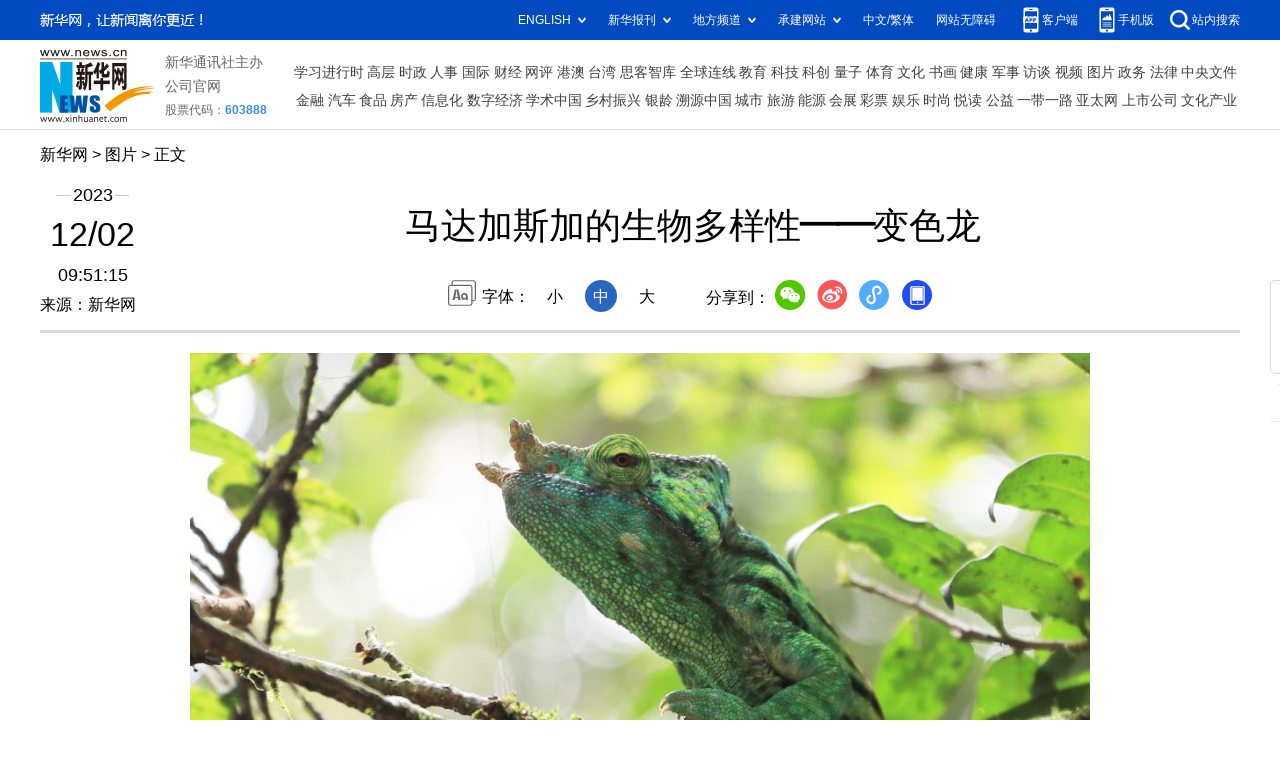

--- FILE ---
content_type: text/html; charset=utf-8
request_url: http://www.news.cn/photo/2023-12/02/c_1130004869.htm
body_size: 3946
content:
<!DOCTYPE HTML>
<html>
<head>
<meta http-equiv="Content-Type" content="text/html; charset=utf-8" /><meta name="publishid" content="1130004869.13.103.0"/><meta name="source" content="新华社"/><meta name="pageid" content="11118.11211.0.0.115479.0.0.0.0.0.11393.1130004869"/>
<meta name="apple-mobile-web-app-capable" content="yes" />
<meta name="apple-mobile-web-app-status-bar-style" content="black" />
<meta content="telephone=no" name="format-detection" />
<meta http-equiv="X-UA-Compatible" content="IE=edge" />
<meta content="width=device-width, initial-scale=1.0, minimum-scale=1.0, maximum-scale=1.0,user-scalable=no" name="viewport" />
<meta name="keywords" content="国际
" />
<meta name="description" content="马达加斯加的生物多样性——变色龙
---马达加斯加是生物多样性最为丰富的国家之一。世界上有150种左右变色龙，其中约一半分布在马达加斯加。" />
<script src="//www.news.cn/global/js/pageCore.js"></script>
<title>
马达加斯加的生物多样性——变色龙-新华网
</title>
<link rel="stylesheet" href="//www.news.cn/common/reset.css" />
<link rel="stylesheet" href="//www.news.cn/2021detail/css/detail.css" />
<link rel="stylesheet" href="//www.news.cn/2021detail/css/detail-picture.css" />
<script src="//lib.xinhuanet.com/jquery/jquery1.12.4/jquery.min.js"></script>
<script src="https://res.wx.qq.com/open/js/jweixin-1.6.0.js"></script>
<script src="//lib.xinhuanet.com/common/shareHttps.js"></script>
</head>
<body>
<div class="fix-ewm domPC">
<img src="//www.news.cn/detail2020/images/ewm.png" width="94" alt="" />
<div class="fxd">
<span class="fxd-wx"></span>
<a href="javascript:void(0)" class="fxd-wb"></a>
<span class="fxd-xcx"></span>
<span class="fxd-khd"></span>
<div class="fxd-wx-ewm"><img /></div>
<div class="fxd-xcx-ewm"><img /></div>
<div class="fxd-khd-ewm"><img src="//www.news.cn/2021detail/images/qrcode-app.png" />
</div>
</div>
</div>
<div class="domPC">
<script src="//www.news.cn/2021homepro/scripts/smallTop.js"></script>
</div>
<div class="domMobile">
<script src="//www.news.cn/2021mobile/scripts/toppx.js"></script>
</div>
<div class="header domPC">
<div class="header-top clearfix">
<div class="header-nav left"><a href="//www.xinhuanet.com/" target="_blank">新华网</a> > <a class="curColumn">图片</a> > 正文</div>
</div>
<div class="header-cont clearfix">
<div class="header-time left">
<span class="year"><em> 2023</em></span><span class="day"><em> 12</em>/<em> 02</em></span><span class="time"> 09:51:15</span>
</div>
<div class="source">
来源：新华网
</div>
<div class="head-line clearfix">
<h1>
<span class="title">
马达加斯加的生物多样性——变色龙
</span>
<!--<span class="btn-audio"></span>-->
</h1>
<!--<audio class="hide" id="audioDom" src="" loop></audio>-->
<div class="pageShare">
<div class="setFont">字体：
<span id="fontSmall">小</span>
<span id="fontNormal" class="active">中</span>
<span id="fontBig">大</span>
</div>
<div class="share">
分享到：<a href="javascript:void(0)" class="wx"></a><a href="javascript:void(0)" class="wb"></a><a href="javascript:void(0)" class="xcx"></a><a href="javascript:void(0)" class="khd"></a>
<div class="wx-ewm"><img /></div>
<div class="xcx-ewm"><img /></div>
<div class="khd-ewm"><img src="//www.xinhuanet.com/politics/newpage2020/images/qrcode-app.png" /></div>
</div>
</div>
</div>
</div>
</div>
<div class="mheader domMobile">
<h1>
<span class="title">
马达加斯加的生物多样性——变色龙
</span>
</h1>
<div class="info">
2023-12-02 09:51:15
<span>
来源：
新华网
</span>
</div>
</div>
<div class="main clearfix">
<div class="main-left">
<div id="detail">
<p><img id="{4285AB5C-8F00-4C9D-8459-96692C84F489}" src="1130004869_17014817818551n.JPG" align="center" /></p>
<p>　　这是11月27日在马达加斯加安达西贝国家公园拍摄的变色龙。</p>
<p>　　马达加斯加是生物多样性最为丰富的国家之一。世界上有150种左右变色龙，其中约一半分布在马达加斯加。</p>
<p>　　新华社记者 董江辉 摄</p>
<img id="wxsharepic" title="微信分享图" style="BORDER-TOP: #ccc 10px solid; BORDER-RIGHT: #ccc 10px solid; BORDER-BOTTOM: #ccc 10px solid; BORDER-LEFT: #ccc 10px solid; DISPLAY: none" src="1130004869_17014818161281n.JPG" />
<div width="100%">
<p>
<center>
<div id="div_page_roll1" style="display:none">&nbsp;&nbsp; <span>1</span> <a href="//www.news.cn/photo/2023-12/02/c_1130004869_2.htm">2</a> <a href="//www.news.cn/photo/2023-12/02/c_1130004869_3.htm">3</a> <a href="//www.news.cn/photo/2023-12/02/c_1130004869_4.htm">4</a> <a href="//www.news.cn/photo/2023-12/02/c_1130004869_5.htm">5</a> <a href="//www.news.cn/photo/2023-12/02/c_1130004869_6.htm">6</a> <a href="//www.news.cn/photo/2023-12/02/c_1130004869_7.htm">7</a> <a href="//www.news.cn/photo/2023-12/02/c_1130004869_8.htm">8</a> <a href="//www.news.cn/photo/2023-12/02/c_1130004869_9.htm">9</a> <a href="//www.news.cn/photo/2023-12/02/c_1130004869_10.htm">10</a> <a href="//www.news.cn/photo/2023-12/02/c_1130004869_2.htm">下一页</a>&nbsp;&nbsp;<a href="#" onclick="turnpage(2)" STYLE="text-decoration:none"> >>|</a></div>
<div id="div_page_roll2" style="display:none"><a href="#" onclick="turnpage(1)" STYLE="text-decoration:none"> |<<</a>&nbsp;&nbsp; <a href="//www.news.cn/photo/2023-12/02/c_1130004869_11.htm">11</a> <a href="//www.news.cn/photo/2023-12/02/c_1130004869_12.htm">12</a> <a href="//www.news.cn/photo/2023-12/02/c_1130004869_13.htm">13</a> <a href="//www.news.cn/photo/2023-12/02/c_1130004869_14.htm">14</a> <a href="//www.news.cn/photo/2023-12/02/c_1130004869_2.htm">下一页</a>&nbsp;&nbsp;</div>
<div id="div_currpage">&nbsp;&nbsp; <span>1</span> <a href="//www.news.cn/photo/2023-12/02/c_1130004869_2.htm">2</a> <a href="//www.news.cn/photo/2023-12/02/c_1130004869_3.htm">3</a> <a href="//www.news.cn/photo/2023-12/02/c_1130004869_4.htm">4</a> <a href="//www.news.cn/photo/2023-12/02/c_1130004869_5.htm">5</a> <a href="//www.news.cn/photo/2023-12/02/c_1130004869_6.htm">6</a> <a href="//www.news.cn/photo/2023-12/02/c_1130004869_7.htm">7</a> <a href="//www.news.cn/photo/2023-12/02/c_1130004869_8.htm">8</a> <a href="//www.news.cn/photo/2023-12/02/c_1130004869_9.htm">9</a> <a href="//www.news.cn/photo/2023-12/02/c_1130004869_10.htm">10</a> <a href="//www.news.cn/photo/2023-12/02/c_1130004869_2.htm">下一页</a>&nbsp;&nbsp;<a href="#" onclick="turnpage(2)" STYLE="text-decoration:none"> >>|</a></div>
</center>
</p>
</div>
<script language="javascript">function turnpage(page){  document.all("div_currpage").innerHTML = document.all("div_page_roll"+page).innerHTML;}</script>
<div id="articleEdit">
<span class="tiyi1 domPC">
<a href="javascript:void(0);" class="advise">【纠错】</a>
<div class="tiyi01" id="advisebox01" style="display:none">
<div>
<iframe id="jc_link1" style="width:600px;height:350px; float:left;" border="0" marginwidth="0" framespacing="0" marginheight="0" frameborder="0" noresize="" scrolling="no" vspale="0"></iframe>
</div>
<div class="tiyi03">
<div id="jc_close1" style="cursor:pointer"><img src="//www.xinhuanet.com/images/syicon/space.gif" width="24" height="24" border="0" />
</div>
</div>
</div>
</span>
<span class="editor">
【责任编辑:施歌
】 
</span>
</div>
</div>
<!--相关新闻-->

<div class="picarea">
<div>
<ul>
<li>
<p class="img"><a href="//www.news.cn/photo/2023-12/02/c_1130004868.htm" target="_blank"><img src="../../titlepic/1130004868_1701480672892_title1n.JPG" width="150" height="100" border="0" alt="美众议院投票驱逐共和党&ldquo;丑闻议员&rdquo;桑托斯" /></a></p>
<p class="tit"><a href="//www.news.cn/photo/2023-12/02/c_1130004868.htm" target="_blank">美众议院投票驱逐共和党“丑闻议员”桑托斯</a></p>
</li>
<li>
<p class="img"><a href="//www.news.cn/photo/2023-12/02/c_1130004744.htm" target="_blank"><img src="../../titlepic/1130004744_1701472303129_title1n.JPG" width="150" height="100" border="0" alt="以军恢复空袭加沙已致178人死亡" /></a></p>
<p class="tit"><a href="//www.news.cn/photo/2023-12/02/c_1130004744.htm" target="_blank">以军恢复空袭加沙已致178人死亡</a></p>
</li>
<li>
<p class="img"><a href="//www.news.cn/photo/2023-12/02/c_1130004676.htm" target="_blank"><img src="../../titlepic/1130004676_1701451769136_title1n.JPG" width="150" height="100" border="0" alt="四大国际通讯社负责人聚首 共话传媒变革下的合作与应变" /></a></p>
<p class="tit"><a href="//www.news.cn/photo/2023-12/02/c_1130004676.htm" target="_blank">四大国际通讯社负责人聚首 共话传媒变革下的合作与应变</a></p>
</li>
<li>
<p class="img"><a href="//www.news.cn/photo/2023-12/02/c_1130004628.htm" target="_blank"><img src="../../titlepic/1130004628_1701447097204_title1n.jpg" width="150" height="100" border="0" alt="马达加斯加高等宪法法院宣布拉乔利纳当选总统" /></a></p>
<p class="tit"><a href="//www.news.cn/photo/2023-12/02/c_1130004628.htm" target="_blank">马达加斯加高等宪法法院宣布拉乔利纳当选总统</a></p>
</li>
<li>
<p class="img"><a href="//www.news.cn/photo/2023-12/02/c_1130004631.htm" target="_blank"><img src="../../titlepic/1130004631_1701446970086_title1n.jpg" width="150" height="100" border="0" alt="江苏盱眙：舟行红杉间 人在画中游" /></a></p>
<p class="tit"><a href="//www.news.cn/photo/2023-12/02/c_1130004631.htm" target="_blank">江苏盱眙：舟行红杉间 人在画中游</a></p>
</li>
<li>
<p class="img"><a href="//www.news.cn/photo/2023-12/02/c_1130004630.htm" target="_blank"><img src="../../titlepic/1130004630_1701446859252_title1n.jpg" width="150" height="100" border="0" alt="沉浸式感受&ldquo;三体世界&rdquo;魅力" /></a></p>
<p class="tit"><a href="//www.news.cn/photo/2023-12/02/c_1130004630.htm" target="_blank">沉浸式感受“三体世界”魅力</a></p>
</li>
<li>
<p class="img"><a href="//www.news.cn/photo/2023-12/01/c_1130004629.htm" target="_blank"><img src="../../titlepic/1130004629_1701446367501_title1n.jpg" width="150" height="100" border="0" alt="傅华会见共同社社长兼总编辑水谷亨" /></a></p>
<p class="tit"><a href="//www.news.cn/photo/2023-12/01/c_1130004629.htm" target="_blank">傅华会见共同社社长兼总编辑水谷亨</a></p>
</li>
<li>
<p class="img"><a href="//www.news.cn/photo/2023-12/01/c_1130004622.htm" target="_blank"><img src="../../titlepic/1130004622_1701446095511_title1n.jpg" width="150" height="100" border="0" alt="以军恢复空袭加沙 已致109人死亡" /></a></p>
<p class="tit"><a href="//www.news.cn/photo/2023-12/01/c_1130004622.htm" target="_blank">以军恢复空袭加沙 已致109人死亡</a></p>
</li>
<li>
<p class="img"><a href="//www.news.cn/photo/2023-12/01/c_1130004569.htm" target="_blank"><img src="../../titlepic/1130004569_1701441852851_title1n.jpg" width="150" height="100" border="0" alt="&ldquo;袖珍&rdquo;夫妻的自强修车故事" /></a></p>
<p class="tit"><a href="//www.news.cn/photo/2023-12/01/c_1130004569.htm" target="_blank">“袖珍”夫妻的自强修车故事</a></p>
</li>
<li>
<p class="img"><a href="//www.news.cn/photo/2023-12/01/c_1130004557.htm" target="_blank"><img src="../../titlepic/1130004557_1701440728066_title1n.JPG" width="150" height="100" border="0" alt="乌鲁木齐开展国家宪法日活动" /></a></p>
<p class="tit"><a href="//www.news.cn/photo/2023-12/01/c_1130004557.htm" target="_blank">乌鲁木齐开展国家宪法日活动</a></p>
</li>
<li>
<p class="img"><a href="//www.news.cn/photo/2023-12/01/c_1130004553.htm" target="_blank"><img src="../../titlepic/1130004553_1701440338044_title1n.JPG" width="150" height="100" border="0" alt="以军恢复空袭 加沙至少32人丧生" /></a></p>
<p class="tit"><a href="//www.news.cn/photo/2023-12/01/c_1130004553.htm" target="_blank">以军恢复空袭 加沙至少32人丧生</a></p>
</li>
<li>
<p class="img"><a href="//www.news.cn/photo/2023-12/01/c_1130004546.htm" target="_blank"><img src="../../titlepic/1130004546_1701440038777_title1n.JPG" width="150" height="100" border="0" alt="2023北京国际钱币博览会在京开幕" /></a></p>
<p class="tit"><a href="//www.news.cn/photo/2023-12/01/c_1130004546.htm" target="_blank">2023北京国际钱币博览会在京开幕</a></p>
</li>
<li>
<p class="img"><a href="//www.news.cn/photo/2023-12/01/c_1130004524.htm" target="_blank"><img src="../../titlepic/1130004524_1701438928490_title1n.JPG" width="150" height="100" border="0" alt="&ldquo;关注森林 探秘武夷&rdquo;主题活动走进闽江源" /></a></p>
<p class="tit"><a href="//www.news.cn/photo/2023-12/01/c_1130004524.htm" target="_blank">“关注森林 探秘武夷”主题活动走进闽江源</a></p>
</li>
<li>
<p class="img"><a href="//www.news.cn/photo/2023-12/01/c_1130004522.htm" target="_blank"><img src="../../titlepic/1130004522_1701438733436_title1n.JPG" width="150" height="100" border="0" alt="湖南长沙：交通安全宣传进校园" /></a></p>
<p class="tit"><a href="//www.news.cn/photo/2023-12/01/c_1130004522.htm" target="_blank">湖南长沙：交通安全宣传进校园</a></p>
</li>
<li>
<p class="img"><a href="//www.news.cn/photo/2023-12/01/c_1130004313.htm" target="_blank"><img src="../../titlepic/1130004313_1701438433755_title1n.JPG" width="150" height="100" border="0" alt="碧海蓝湾涌&ldquo;金浪&rdquo;&mdash;&mdash;广西向海经济之铁海联运" /></a></p>
<p class="tit"><a href="//www.news.cn/photo/2023-12/01/c_1130004313.htm" target="_blank">碧海蓝湾涌“金浪”——广西向海经济之铁海联运</a></p>
</li>
</ul>
</div>
</div>
</div>
</div>
<div class="foot">
<script src="//lib.xinhuanet.com/common/foot.js"></script>
</div>
<div id="fontsize" style="display:none">
	
</div>
<div style="display:none" id="wxpic">

</div>
<script>
//微信分享图功能
var wxfxPic = $.trim($("#wxpic").html());
var detaiWxPic = $("#wxsharepic").attr("src");
if(wxfxPic==""){
	wxfxPic = '//lib.xinhuanet.com/common/sharelogo.jpg';
}
if(detaiWxPic){
	var curPageSrc = window.location.href;
	curPageSrc = curPageSrc.substring(0,curPageSrc.lastIndexOf('/')+1);
	wxfxPic = curPageSrc + detaiWxPic;
}
console.log("wxfxPic",wxfxPic);
wxConfig({
	title: '马达加斯加的生物多样性——变色龙',
	desc: '新华网，让新闻离你更近！',
	link: window.location.href,
	imgUrl: wxfxPic 
});
</script>
<script src="//www.news.cn/2021homepro/scripts/fixedNav.js"></script>
<script src="//www.news.cn/2021detail/js/control-picture.js"></script>
<script src="//www.news.cn/2021detail/js/detail-picture.js"></script>
<script src="//www.news.cn/2021detail/js/xh-video.js"></script>
<div style="display:none"><div id="fwl">010020050570000000000000011100601130004869</div><script type="text/javascript" src="//webd.home.news.cn/webdig.js?z=1"></script><script type="text/javascript">wd_paramtracker("_wdxid=010020050570000000000000011100601130004869")</script><noscript><img src="//webd.home.news.cn/1.gif?z=1&_wdxid=010020050570000000000000011100601130004869" border="0" /></noscript></div>   </body>
</html>


--- FILE ---
content_type: text/plain;charset=UTF-8
request_url: https://api.home.news.cn/wx/jsapi.do?callback=jQuery1124040110545874600345_1769339744992&mpId=390&url=http%3A%2F%2Fwww.news.cn%2Fphoto%2F2023-12%2F02%2Fc_1130004869.htm&_=1769339744993
body_size: 309
content:
jQuery1124040110545874600345_1769339744992({"code":200,"description":"操作成功","content":{"signature":"fcbb36bfd15307d5d6565424d8f2bf2acce263c1","appId":"wxbb5196cf19a1a1af","nonceStr":"e90f0a360e5b4ade98f6057c50594189","url":"http://wwwnewscn/photo/2023-12/02/c_1130004869htm","timestamp":1769339749}});